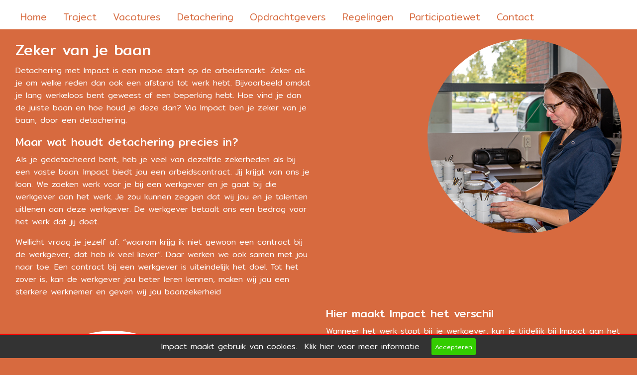

--- FILE ---
content_type: text/html; charset=UTF-8
request_url: https://re-integratie.impact.nl/detachering_werknemer
body_size: 4739
content:
<!DOCTYPE html PUBLIC "-//W3C//DTD XHTML 1.0 Transitional//EN" "http://www.w3.org/TR/xhtml1/DTD/xhtml1-transitional.dtd"> 
<html class="no-js" xmlns="http://www.w3.org/1999/xhtml" lang="nl">
<head>
<!-- head_public.html** -->
<title>detachering werknemer - Impact helpt bij re-integratie en bij ondersteuning van werkgevers.</title>
<link rel="shortcut icon" href="https://re-integratie.impact.nl/favicon.ico" type="image/x-icon" />   
<meta http-equiv="Content-Type" content="text/html; charset=UTF-8" />
<meta name="description" content="Impact helpt mensen met werken en met duurzame participatie. Daarbij ondersteunen wij werknemers en werkgevers op het gebied van werkgeverschap, werk, participatie, sociale activering, outplacement en detachering." />
<link rel="canonical" href="https://re-integratie.impact.nl/detachering_werknemer" />
<meta http-equiv="X-UA-Compatible" content="IE=edge,chrome=1" />
<meta name="viewport" content="width=device-width, initial-scale=1.0" />
<meta name="keywords" content="Impact" />
<meta name="robots" content="index,follow" />
<meta name="language" content="nl" />
<meta property="og:type" content="website" />
<meta property="og:url" content="https://re-integratie.impact.nl/detachering_werknemer" />
<meta property="og:site_name" content="Impact" />
<meta property="og:locale" content="nl_NL" />
<link rel="stylesheet" type="text/css" href="https://re-integratie.impact.nl/foundation/css/foundation.min.css" />
<link rel="stylesheet" type="text/css" href="https://re-integratie.impact.nl/style/endless.min.css" />
<link rel="stylesheet" type="text/css" href="https://re-integratie.impact.nl/style/style.php" />
<link rel="stylesheet" type="text/css" href="https://re-integratie.impact.nl/plugins/magnific-popup/magnific-popup.min.css" /> 
<link rel="stylesheet" type="text/css" href="https://re-integratie.impact.nl/style/custom.css" />
<link href="https://fonts.googleapis.com/css?family=Mitr:300,400&display=swap" rel="stylesheet"><link rel="canonical" href="https://re-integratie.impact.nl/detachering_werknemer" />
<link rel="apple-touch-icon" href="/touch-icon-iphone.png" />
<link rel="apple-touch-icon" sizes="76x76" href="/touch-icon-ipad.png" />
<link rel="apple-touch-icon" sizes="120x120" href="/touch-icon-iphone-retina.png" />
<link rel="apple-touch-icon" sizes="152x152" href="/touch-icon-ipad-retina.png" />
<script type="text/javascript" src="https://re-integratie.impact.nl/js/jquery-1.12.0.min.js"></script>
<script type="text/javascript" src="https://re-integratie.impact.nl/js/endless.min.js"></script>
<script type="text/javascript" src="https://re-integratie.impact.nl/plugins/magnific-popup/jquery.magnific-popup.min.js"></script>
<!-- Global site tag (gtag.js) - Google Analytics -->
<script async src="https://www.googletagmanager.com/gtag/js?id=UA-69348946-17"></script>
<script>
  window.dataLayer = window.dataLayer || [];
  function gtag(){dataLayer.push(arguments);}
  gtag('js', new Date());
  gtag('config', 'UA-69348946-17',{'anonymize_ip': true });
</script><!--[if lt IE 9]>
  <script src="//cdnjs.cloudflare.com/ajax/libs/html5shiv/3.6.2/html5shiv.js"></script>
  <script src="//s3.amazonaws.com/nwapi/nwmatcher/nwmatcher-1.2.5-min.js"></script>
  <script src="//html5base.googlecode.com/svn-history/r38/trunk/js/selectivizr-1.0.3b.js"></script>
  <script src="//cdnjs.cloudflare.com/ajax/libs/respond.js/1.1.0/respond.min.js"></script>
<![endif]-->
<style> 
 .sticky-container{
  z-index:999;
 }
 .sticky{
  width:100%;
 }
 body{
  background:transparent !important;
 }
html { 
  background: url(https://re-integratie.impact.nl/headers/empty.png) no-repeat top center; 
  -webkit-background-size: cover;
  -moz-background-size: cover;
  -o-background-size: cover;
  background-size: cover;
}
</style>
</head>
<body>
 <div id="wrap">
    <div id="sticky-boundary">
   <div class="sticky-container" data-sticky-container>
    <div class="sticky" data-sticky data-anchor="sticky-boundary" data-margin-top="0" data-margin-bottom="0" data-options="stickyOn: small;">
     <!-- primary_menu.tpl -->  
<div class="show-for-small-only">
 <div class="title-bar" data-responsive-toggle="t-menu" data-hidefor="medium"><a href="https://re-integratie.impact.nl"><img class="logosmall" src="https://re-integratie.impact.nl/logo-small.png?1769277820" alt="Home" /></a>
 <button class="menu-icon dark" type="button" data-toggle></button>
 <div class="title-bar-title">Menu</div>
 </div>
    <div class="row">
     <div class="top-bar" id="t-menu">
   <div class="top-bar-left">
    <ul class="vertical small-horizontal menu" data-multi-open="false" data-responsive-menu="accordion medium-dropdown">
     <li><a title="Home" href="https://re-integratie.impact.nl/home">Home</a>
          </li>
     <li><a title="Traject" href="https://re-integratie.impact.nl/traject">Traject</a>
          </li>
     <li><a title="Vacatures" href="https://re-integratie.impact.nl/vacatures">Vacatures</a>
          </li>
     <li><a title="Detachering" href="https://re-integratie.impact.nl/detachering">Detachering</a>
          </li>
     <li><a title="Opdrachtgevers" href="https://re-integratie.impact.nl/opdrachtgevers">Opdrachtgevers</a>
          </li>
     <li><a title="Regelingen" href="https://re-integratie.impact.nl/regelingen">Regelingen</a>
          </li>
     <li><a title="Participatiewet" href="https://re-integratie.impact.nl/participatiewet">Participatiewet</a>
          </li>
     <li><a title="Contact" href="https://re-integratie.impact.nl/contact">Contact</a>
          </li>
    </ul>
   </div>
  </div>
 </div>
</div>
<div class="hide-for-small-only">
 <div class="title-bar ECM_topbar">
  <div class="row-top-bar">
   <div class="top-bar" id="t-menu1">
        <div class="top-bar-left">
        <ul class="menu X-menu horizontal medium-dropdown" data-close-on-click-inside="false" data-responsive-menu="accordion medium-dropdown">
       <li class="ECM_toplevel"><a title="Home" href="https://re-integratie.impact.nl/home" >Home</a>
              </li>
       <li class="ECM_toplevel"><a title="Traject" href="https://re-integratie.impact.nl/traject" >Traject</a>
              </li>
       <li class="ECM_toplevel"><a title="Vacatures" href="https://re-integratie.impact.nl/vacatures" >Vacatures</a>
              </li>
       <li class="ECM_toplevel"><a title="Detachering" href="https://re-integratie.impact.nl/detachering" >Detachering</a>
              </li>
       <li class="ECM_toplevel"><a title="Opdrachtgevers" href="https://re-integratie.impact.nl/opdrachtgevers" >Opdrachtgevers</a>
              </li>
       <li class="ECM_toplevel"><a title="Regelingen" href="https://re-integratie.impact.nl/regelingen" >Regelingen</a>
              </li>
       <li class="ECM_toplevel"><a title="Participatiewet" href="https://re-integratie.impact.nl/participatiewet" >Participatiewet</a>
              </li>
       <li class="ECM_toplevel"><a title="Contact" href="https://re-integratie.impact.nl/contact" >Contact</a>
              </li>
     </ul>
    </div>
   </div>
  </div>
 </div>
 </div>
    </div>
   </div>
<div class="header show-for-medium">
</div>
<div class="headersmall show-for-small-only">
</div>  
     <div class="main_content"> 
    <div class="row">
     <div class="medium-12 large-12 columns">
      <!-- content.tpl -->
 <div class="row">
<div class="small-12 medium-6 columns">
<h1>Zeker van je baan</h1>
<p>Detachering met Impact is een mooie start op de arbeidsmarkt. Zeker als je om welke reden dan ook een afstand tot werk hebt. Bijvoorbeeld omdat je lang werkeloos bent geweest of een beperking hebt. Hoe vind je dan de juiste baan en hoe houd je deze dan? Via Impact ben je zeker van je baan, door een detachering.</p>
<h3>Maar wat houdt detachering precies in?</h3>
<p>Als je gedetacheerd bent, heb je veel van dezelfde zekerheden als bij een vaste baan. Impact biedt jou een arbeidscontract. Jij krijgt van ons je loon. We zoeken werk voor je bij een werkgever en je gaat bij die werkgever aan het werk. Je zou kunnen zeggen dat wij jou en je talenten uitlenen aan deze werkgever. De werkgever betaalt ons een bedrag voor het werk dat jij doet.</p>
<p>Wellicht vraag je jezelf af: “waarom krijg ik niet gewoon een contract bij de werkgever, dat heb ik veel liever”. Daar werken we ook samen met jou naar toe. Een contract bij een werkgever is uiteindelijk het doel. Tot het zover is, kan de werkgever jou beter leren kennen, maken wij jou een sterkere werknemer en geven wij jou baanzekerheid</p>
</div>
<div class="small-12 medium-6 columns"><img alt="" class="rechterafb" src="/userfiles/file/Impact-catering.jpg" style="width: 390px; margin-bottom: 10px" /></div>
</div>
<div class="row">
<div class="small-12 medium-6 columns"><br />
<br />
<img alt="" class="linkerafb" src="/userfiles/file/detachering_werknemer.jpg" style="width: 390px; margin-bottom: 10px" /></div>
<div class="small-12 medium-6 columns">
<h3>Hier maakt Impact het verschil</h3>
<p>Wanneer het werk stopt bij je werkgever, kun je tijdelijk bij Impact aan het werk. Ondertussen gaan wij op zoek naar en nieuwe passende werkplek voor jou. Zo maakt Impact het verschil: wij beiden jou baanzekerheid. Als je een tijdelijk of een uitzendcontract bij deze werkgever had gehad, zat je weer thuis als het werk stopte. Maar omdat je in dienst bent van Impact blijf je aan het werk en behoudt je gewoon je contract en je inkomen.</p>
<h3>Begeleiding:</h3>
<p>Daarnaast bieden wij jou de begeleiding die je nodig hebt. Dit zal voor de één meer zijn dan voor de ander. Onze loopbaanbegeleiders hebben veel ervaring in de arbeidsmarkt en kennen veel verschillende werkgevers. Zo kunnen ze samen met jou een ontwikkelplan opstellen. Om jouw mogelijkheden voor werk te vergroten en passend werk voor jou te vinden.</p>
<p>Benieuwd naar jouw detacheringsmogelijkheden met Impact of wil je meer informatie neem dan contact met ons op.<br />
<br />
<a class="button large" href="https://re-integratie.impact.nl/contact">Neem contact met ons op</a></p>
</div>
</div><!--content_tabs.tpl-->
<!--end content_tabs.tpl-->
     </div>
    </div>
   </div>
  </div>
    </div>
   </div>
<div class="show-for-medium"><div class="large-4 medium-4 small 0 columns"></div><div class="large-6 medium-5 small 0 columns style="
    padding-right: 0px !important;""> <div class="logoschakel"><img alt="" src="/userfiles/file/logore-integratie.png"></div></div></div>
 <div class="footer1">
  <div class="container">
   <div class="large-12 medium-12 columns"> 
    <div class="footer">
      <div class="large-3 medium-3 columns">
       <!-- menu_social.tpl -->
 <div class="show-for-medium">
 <div style="padding 0; text-align: left; float: left;">
  <div itemscope itemtype="https://schema.org/Organization">
   <span class="small">
   <strong>ADRESGEGEVENS</strong><br /><br />
    <span itemprop="legalName">Impact</span><br />  
    <span itemprop="streetAddress">Gildestraat 1</span><br />
    <span itemprop="postalCode">8263 AH</span> <span itemprop="addressLocality"> Kampen</span><br />
    Tel <span itemprop="telephone">038 331 59 44</span><br />
    <span itemprop="email"><span id="e900129045">[javascript protected email address]</span><script type="text/javascript">/*<![CDATA[*/eval("var a=\"LFbJcrHzdDiB4hjZRgq.E+7mkUoA_K8p0vCwsu12fl@-XOPtV9I5a3YSexTNWyQ6nGM\";var b=a.split(\"\").sort().join(\"\");var c=\"TOF9YWOtTlW9Oh93el-WbYa\";var d=\"\";for(var e=0;e<c.length;e++)d+=b.charAt(a.indexOf(c.charAt(e)));document.getElementById(\"e900129045\").innerHTML=\"<a href=\\\"mailto:\"+d+\"\\\">\"+d+\"</a>\"")/*]]>*/</script></span>
   </span>
  </div>
 </div>
</div>
<div class="show-for-small-only" style="margin-top:0px; padding-left: 0px; padding-right: 0px; padding-top:0px; text-align: center;">
 <div class="icon-bar two-up">
   <a  class="item" href="tel:0383315944"> <img src="/images/phone.svg" alt="Bel ons" border="0"><label><strong>Bel ons</strong></label></a> 
   <a  class="item" href="mailto:re-integratie@impact.nl"><img src="/images/fi-mail.svg" alt="Mail ons" border="0"><label><strong>Mail ons</strong></label></a>
 </div>
</div> 
      </div>
      <div class="large-9 medium-9 columns">
       <!-- menu_footer.tpl -->
<div class="small show-for-medium"> 
   <strong>LEGENDA</strong><br ><br >
   </div>
  <div class="small show-for-small-only"><br />
      <strong><center>Impact<br />  
    Gildestraat 1<br />
    8263 AH Kampen</center></strong><br /> 
</div>
 <div class="column show-for-medium">
  <ul>
     <li class="colhead">
       <a class="trans" href="/home" title="Home">Home</a>
      </li>
    </ul>
  <ul>
       <li class="colrow">
     <a href="https://impact.flexportal.eu/" target="_blank"  title="Uren boeken">Uren boeken</a>
    </li>
  </ul>
 </div>
 <div class="column show-for-medium">
  <ul>
     <li class="colhead">
       <a class="trans" href="/home" title="Contact">Contact</a>
      </li>
    </ul>
  <ul>
  </ul>
 </div>
<div class="small show-for-medium"> <br /><br /><br />
 <div style="text-align: left; padding: 25px 0px 0px 0px;">
 <span><a href="http://www.impact.nl"><img alt="" src="/userfiles/file/logosmall-1.png" style="height: 25px; margin-bottom:10px" /></a> Onderdeel van Impact</span>
 <span><a href="https://www.blikopwerk.nl/zoeken/stichting-impact" target="_blank"><img alt="" src="/userfiles/file/bow_keurmerk.jpg" style="height: 85px; margin-left: 50px; margin-top:-20px" /></a></span></div>
  </div>  
      </div>
     </div>
    </div>
   </div>
  <div class="bottom-container">
   <div class="copyright">
        <!-- copyright.tpl -->
  <div class="copyright"> Copyright  &#169; 2026 | 
 <a href="https://www.impact.nl" target="_blank">Impact.nl</a>  |  
   <a class="trans" href="https://re-integratie.impact.nl/privacy">Privacy </a> 
  <a class="trans" href="https://re-integratie.impact.nl/sitemap"><img src="https://re-integratie.impact.nl/icon/sitemap.png" alt="Sitemap"></a>
  <div class="social_menu hide-for-small float-right">
  <ul>
       <li> <a class="trans" href="https://www.linkedin.com/company/impact-kampen-dronten" target="_blank" title=""><img alt="" src="/icon/linkedin.png" border="0" /></a> </li>   
       <li> <a class="trans" href="https://twitter.com/Onze_Impact" target="_blank" title=""><img alt="" src="/icon/twitter.png" border="0" /></a> </li>   
       <li> <a class="trans" href="https://www.facebook.com/ImpactKampen/" target="_blank" title=""><img alt="" src="/icon/facebook.png" border="0" /></a> </li>   
       <li> <a class="trans" href="https://www.youtube.com/@impact-kampen-dronten" target="_blank" title=""><img alt="" src="/icon/youtube.png" border="0" /></a> </li>   
       <li> <a class="trans" href="https://www.instagram.com/impact_kampen_dronten/" target="_blank" title=" "><img alt="" src="/icon/instagram.png" border="0" /> </a> </li>   
     </ul>
 </div>
</div>
   </div>
  </div>
 </div>
 <script src="/js/cookiechoices.js"></script>
<script>
  document.addEventListener('DOMContentLoaded', function(event) {
    cookieChoices.showCookieConsentBar('Impact maakt gebruik van cookies. ',
        'Accepteren', 'Klik hier voor meer informatie', '/privacy#cookies');
  });
</script> 
<script src="https://re-integratie.impact.nl/foundation/js/foundation.min.js" type="text/javascript"></script>
<script src="https://re-integratie.impact.nl/foundation/js/app.js" type="text/javascript"></script>     
 <!--<script src="https://re-integratie.impact.nl/js/rem.js" type="text/javascript"></script>-->
 <script src="https://re-integratie.impact.nl/js/init.js" type="text/javascript"></script>
 <!-- Layout 3 --><!-- een kolom -->
</body>
</html>

--- FILE ---
content_type: text/css
request_url: https://re-integratie.impact.nl/style/endless.min.css
body_size: 9616
content:
html {background-color:#d76a3f !important;}
@media screen and (max-width: 55em){.main_content {background-color:#d76a3f;}}
.no-js [data-responsive-menu] ul{display:none;}
.no-js [data-responsive-toggle]{display:none;}
html, body{height:100%;/*background-color:#fff !important; */ background-position:center  top!important;text-align:left;font-family:'Open Sans', sans-serif !important;font-size:12pt !important;line-height:1.6em !important;color:#333 !important;/* background-color: #d76a3f;*/}
body{margin:0 auto;padding:0;}
html{overflow:-moz-scrollbars-vertical;}
html{overflow-y:scroll;}
p{text-align:left;padding:0px;font-size:12pt;line-height:1.6em;}
#wrap{min-height:100%;}
.main_content{position:relative;margin:5px auto;width:auto;padding:10px 0px 50px 0px;min-height:300px;z-index:1;text-align:left;}
.main_content_a{position:relative;margin:0px auto;width:auto;max-width:78rem;overflow:visible;padding:10px 0px 160px 0px;min-height:100%;background-color:#fff !important;z-index:90}
.main_content_home{position:relative;margin:10px auto;width:auto;max-width:78rem;overflow:visible;padding:0px 0px 0px 0px;min-height:100%;z-index:1;text-align:left;}
.header{max-width:78rem;margin:0 auto;height:5px;}
.headermedium{max-width:78rem;margin:0 auto;height:5px;}
.headersmall{max-width:375px;}
.topright_bg{background: linear-gradient(white, #EFEFEF)!important;}
.topright{max-width:76rem;width:100%;height:25px;margin:0 auto;font-weight:bold;font-size:11pt;padding:0px;}
.topright a{color:#000;text-decoration:none;}
.topright a:hover{color:#395985;text-decoration:none;}
.topright a.selected{color:#ccc;}
.topright ul li{float:right;display:inline;list-style-type:none;padding:0 0 0 0;margin:-22px 0 0 0;}#topright li{width:45px;}
.phone{padding:0px 2px 2px;}
.phone a{color:#000;text-decoration:none;font-weight:bold;}
.search ul li{float:right;display:inline;list-style-type:none;padding:0 0 0 0;margin:0 0 0 0 !important;}
.logo{position:relative;max-width:412px;width:100%;margin:0 0 0 0;padding:15px;float:left;z-index:10;-webkit-transition:all 0.4s ease-in-out;-moz-transition:all 0.4s ease-in-out;}
.shrinklogo{max-width:125px;padding:3px 0px 0px 0px;}
.logomedium{position:relative;max-width:150px;padding:8px 0px 0px 5px;}
.logosmall{position:relative;max-width:120px;padding:0px 5px 0px 3px;float:left;}
.has-form .search{height:28px;}
.row-top-bar{width:100%;border-bottom:5px solid #2199e8 !important;}
@media only screen and (min-width:55rem){.top-bar .menu li:first-child{border-left:1px solid #999;}
.top-bar .menu li:not(:last-child){border-right:1px solid #999;}
.top-bar .menu li:last-child{border-right:1px solid #999;}
}
.top-bar .menu .search li:first-child{border-left:0px solid #fefefe!important;}
.top-bar{padding:0 !important;max-width:77rem !important;margin:0 auto !important;}
/*.top-bar, .top-bar ul{margin-top:0.2rem !important;}*/
.top-bar ul li.primary_active > a:hover{background:#2199e8 !important;color:#fff !important;}
.top-bar ul li > a{padding-right:1rem;font-size:1.2rem !important;}
.top-bar.expanded .title-area{background:#006798;}
.top-bar.expanded .toggle-topbar a{color:#006798;}
.title-bar{padding:0 !important;text-align:right !important;}
.title-bar-title{color:#333 !important;}
.is-dropdown-submenu{border:0px solid #cacaca !important;margin-top:0px !important;z-index:100;}
.top-bar ul li.is-submenu-item.is-dropdown-submenu-item a{font-size:14px !important;text-transform:none !important;border-bottom:1px solid #fff !important;padding:15px 5px !important;}
.menu{margin-left:0;}
.hide-for-small-only{background-color:#ccc;}
.menu_hor{margin:0;margin-top:0px;list-style-type:none;}
.menu_hor.vertical > li{display:block;}
.menu_hor > li{display:table-cell;vertical-align:middle;}
.menu_hor > li > a{display:block;padding:0.4rem;}
.menu_hor.medium-horizontal > li{display:table-cell;}
.menu_hor.medium-horizontal > li .active{background:#fff !important;}
.menu_hor.medium-horizontal > li a:hover{background:#666 !important;}
.menu > li > a{line-height:1.6 !important;padding:1.2rem 1rem 0.3rem 1rem;}
.is-dropdown-submenu{background:#2199e8 !important;}
.thumb{float:left;display:inline-block;border:5px solid #FFF;max-width:100%;box-shadow:0 0 0 1px rgba(0,0,0,.2);transition:all 200ms ease-out}
.thumb:focus,.thumb:hover{box-shadow:0 0 6px 1px rgba(0,140,186,.5)}
.thumb.radius{border-radius:3px}
time.icon span{position:absolute;font-size:10px;color:#000;margin-top:34px;text-align:center;width:100%;}
time.icon{font-size:10px;display:block;position:relative;width:58px;height:52px;background-color:#fff;border-radius:4px;box-shadow:1px 1px 0px #ccc;overflow:hidden;margin-top:-50px;margin-bottom:10px;}
time.icon strong{position:absolute;top:0;padding:0.1em 0;color:#fff;background-color:#1ec290;border-bottom:1px dashed #666;width:100%;text-align:center;}
time.icon em{position:absolute;margin-top:24px;color:#000;text-align:center;width:100%;font-style:normal !important;}
.bw{-webkit-transition:all 0.5s ease;-moz-transition:all 0.5s ease;-o-transition:all 0.5s ease;-ms-transition:all 0.5s ease;transition:all 0.5s ease;-webkit-filter:grayscale(100%);filter:grayscale(100%);}
.bw:hover{-webkit-filter:grayscale(0%);filter:grayscale(0%);}
@media only screen and (max-width:55rem){.menu{margin-top:0 !important;}
.menu > li > a{border-bottom:1px solid #62b0da!important; padding: 0.5rem !important;}
.top-bar, .top-bar ul{margin-left:0!important;}
.top-bar, .top-bar ul{background-color:#fff !important;}
.top-bar, .top-bar ul :hover{background-color:#d76a3e !important;}
.top-bar, .top-bar a{color:#62b0da !important;}
.top-bar, .top-bar a:hover{color:#fff !important;}
.logosmall{margin-top:0px !important;}
.title-bar{background:#fff !important;padding:0.5rem !important; min-height: 51px;}
 html {background: #d76a3e!important;}
.map-responsive{padding-bottom:100%!important;}

.main_content{padding:10px 0px 250px 0px !important;}
}
.dropdown.menu > li.opens-right > .is-dropdown-submenu{text-align:left;}
.button.radius, .button.radius{border-radius:3px;}button.round, .button.round{border-radius:1000px;}
.button.small{font-size:0.75rem;margin:0.1rem;}
.divider{border-left:1px solid #38546d;height:30px;right:5px;top:3px;}
.tabs-panel{padding:0.2rem !important;}
.tabs{background:#f4f2f3!important;}
.footer1{width:100%;background-color:#174280;position:relative;margin-top:0px;min-height:250px;clear:both;overflow:hidden;z-index:110;border-top:2px solid #000;}
.footer1 .container{margin:0 auto;max-width:80rem;min-height:250px;padding:45px 0 0 0;}
.footer1 .bottom-container{width:100%;background-color:#333;padding:2px 10px 2px 10px;height:40px;line-height:30px;}
.footer1 .copyright{margin:0 auto;text-align:center;width:100%;color:#ccc;font-size:0.9em;max-width:80rem;}
.footer1 .copyright a{color:#eee;}
.footer1 .copyright a:hover{color:#FFF;text-decoration:underline;}
.footer1 .small{text-align:left;line-height:1.4em;font-family:arial, verdana;font-size:15px;color:#fff !important;}
.footer1 .small a{color:#fff !important;}
.footer1 .small a:hover{color:#ccc !important;text-decoration:underline;}

.footer1 .footer .column{float:left; width:195px; margin-left:0px;margin-right:10px;margin-top:5px;text-align:left;}
.footer1 .footer .column:last-child{width:265px;}

.footer1 .footer .colhead{width:175px;color:#ffffff;font-size:15px;line-height:1.2em}
.footer1 .footer .column ul{margin:0;padding:0;}
.footer1 .footer .column ul li{margin-bottom:3px;list-style:none;line-height:1.0em !important;}
.footer1 .footer .column a{background:url("../images/header-li-bullet.png") no-repeat scroll left center transparent;color:#cccccc;font-size:15px;padding-left:15px;text-decoration:none;}
.footer1 .footer .column a:hover{text-decoration:underline;}
.footer1 .social_menu{margin:0 auto;max-width:80rem;}
.footer1 .social_menu ul li{float:right;display:inline;list-style-type:none;padding:0 0 0 0;margin:2px 10px 0 0;}
.footer1 .social_menu .colhead{color:#0f75bc}
.footer1 .social_menu li{width:35px;}
.icon-bar{width:100%;font-size:0;display:inline-block;}
.icon-bar>*{text-align:center;width:25%;margin:0 auto;display:block;float:left}.icon-bar>* i,.icon-bar>* img{display:block;margin:0 auto}
.icon-bar>* i{vertical-align:middle}.icon-bar.label-right>* i,.icon-bar.label-right>* img{margin:0 .0625rem 0 0;display:inline-block}
.icon-bar.label-right>* i+label,.icon-bar.label-right>* img+label{margin-top:0}.icon-bar.label-right>* label{display:inline-block}
.icon-bar.vertical.label-right>*{text-align:left}.icon-bar.small-vertical,.icon-bar.vertical{height:100%;width:auto}
.icon-bar.small-vertical .item,.icon-bar.vertical .item{width:auto;margin:auto;float:none}@media only screen and (min-width:40.063em){.icon-bar.medium-vertical{height:100%;width:auto}
.icon-bar.medium-vertical .item{width:auto;margin:auto;float:none}}@media only screen and (min-width:64.063em){.icon-bar.large-vertical{height:100%;width:auto}
.icon-bar.large-vertical .item{width:auto;margin:auto;float:none}}.icon-bar>*{font-size:1rem;padding:1.25rem}
.icon-bar>* i+label,.icon-bar>* img+label{margin-top:.0625rem}.icon-bar>* i{font-size:1.875rem}
.icon-bar>* img{width:1.875rem;height:1.875rem}.icon-bar>* i,.icon-bar>* label{color:#FFF}
.icon-bar>a:hover{/*background:#00b1eb*/}.icon-bar>a:hover i,.icon-bar>a:hover label{color:#FFF}
.icon-bar .item.disabled{opacity:.7;cursor:not-allowed;pointer-events:none}
.icon-bar .item.disabled>*{opacity:.7;cursor:not-allowed}
.icon-bar.two-up .item{width:50%}.icon-bar.two-up.small-vertical .item,.icon-bar.two-up.vertical .item{width:auto}@media only screen and (min-width:40.063em){.icon-bar.two-up.medium-vertical .item{width:auto}}@media only screen and (min-width:64.063em){.icon-bar.two-up.large-vertical .item{width:auto}}
hr.style-one{padding:0;height:medium;background:#ccc;color:#ccc;text-align:center;margin-top:50px;margin-bottom:50px;}
hr.style-one:after{content:"";display:inline-block;position:relative;top:-1.5em;font-size:1.5em;padding:19px 1.75em;background:#fff url(../images/ruler-icon.png) no-repeat scroll center;background-size:58px 38px;height:38px;}
hr.style-two {border:0;height:2px;background:#C05F37;}
.rformbox{float:left;max-width:350px;padding:10px;margin-right:5px;margin-bottom:10px;}
.contact_form{float:left;min-width:100%;}
.contact_velden{float:left;width:300px;letter-spacing:1px;line-height:1.4em;font-size:14px;color:#666666;font-weight:bold;}
.contact_velden_small{float:left;width:300px;letter-spacing:1px;font-size:10px;color:#666666;font-weight:bold;}
#map-wrap{overflow:hidden;padding-bottom:10px;padding-top:10px;}
.map{position:relative;padding-bottom:400px;padding-top:0px;height:400px;overflow:hidden;}
.map iframe{position:absolute;top:0;left:0;width:100%;height:100%;}
.info{float:left;width:100%;max-width:78rem;margin-bottom:10px;padding:10px;background:#f3f2f1;border-radius:4px;border:1px solid #d4d2d2;}
#headbg{max-width:800px;}
.imgbg{padding-top:56.25%;background-size:cover;-moz-background-size:cover;background-position:center;}
.introtable{width:100% !important;margin-bottom:0px !important;border:0px !important;}
.introtable thead > tr > th,.introtable tbody > tr > th,.introtable tfoot > tr > th,.introtable thead > tr > td,.introtable tbody > tr > td,.introtable tfoot > tr > td{padding:2px !important;border-top:0px solid #ddd !important;color:#333 !important;line-height:1.3em !important;}
table{max-width:100%;background-color:transparent;}th{text-align:left;}
.table{width:100%;margin-bottom:20px;}
.table thead > tr > th,.table tbody > tr > th,.table tfoot > tr > th,.table thead > tr > td,.table tbody > tr > td,.table tfoot > tr > td{padding:8px;line-height:1.428571429;vertical-align:top;border-top:1px solid #ddd;}
.table thead > tr > th{vertical-align:bottom;border-bottom:2px solid #ddd;}
.logotext{display:none}.hide{visibility:hidden}
.productsheet a{color:#7d1418;font-size:24px;font-weight:bold;text-transform:uppercase;border:2px solid #99cc33;padding:10px 20px 10px 20px;border-radius:2px}
.productsheet a:hover{color:#7d1418;border:2px solid #7d1418;}
#aantal{float:left;margin:0px 0px 0px 12px;}#aantal1{float:right;margin:-45px 0px 0px 0px;font-size:10px;}#aantal2{float:right;margin:-35px 10px 0px 0px;}
.li-menu{background:#f0f0f0 !important;border:1px solid #dcdcdc;border-radius:5px;display:block;margin-top:0px;text-align:left;padding:15px;margin-bottom:-15px;box-shadow:0 0 5px rgba(0,0,0,0.1);}
.li-menu .head{padding:10px 0px 10px 10px;color:#FFF;background:#f0f0f0;font-weight:bold;word-wrap:break-word;display:block;}
.li-menu a.menuitem{background:url(../images/sq-bullet-gr.png) no-repeat scroll left center transparent !important;display:block;padding:15px 0px 15px 20px;text-decoration:none;font-size:12pt;font-weight:normal;border-bottom:1px solid #dcdcdc;color:#666;width:100%;position:relative;overflow:hidden;text-transform:none;text-align:left;}
.li-menu a.menuitem.active{background:url(../images/sq-bullet-z.png) no-repeat scroll left center transparent !important;color:#000 !important;}
.li-menu a.menuitem .statusicon{position:absolute;top:8px;right:8px;border:none;}
.li-menu a.menuitem:hover{background:url(../images/sq-bullet-z.png) no-repeat scroll left center transparent !important;color:#666;}
.li-menu .submenu{float:left;width:100%;display:block;color:#000;text-align:right;overflow:hidden;}
.li-menu .submenu ul{list-style:none;margin:0px 0px 0px -16px;list-style-position:outside}
.li-menu .submenu ul li{display:block;margin:0px 0px 0px 0px;}
.li-menu .submenu ul li a{display:block;padding:7px 0px 7px 20px;text-decoration:none;text-transform:uppercase;font-size:10pt;font-family:"Arial";font-weight:bold;color:#000;background:#cde0f8;max-width:100%;border-bottom:1px solid #fff;}
.li-menu .submenu ul li a:hover{color:#333;background:#ccc;text-decoration:none;}
.li-menu .submenu ul li a.visited{text-decoration:none;color:#ff0000;}
.li-menu .submenu ul li a.selected{color:red;}
html>body .li-menu .submenu ul li{margin:0px 0px 0px 0px;text-align:left;list-style-position:outside}
.accordion{background:#f0f0f0 !important;}
.accordion li a:hover{background:#000 !important;}
.bg{z-index:800;margin-top:-107px;position:relative;height:189px;width:150;}
.fg{z-index:900;position:relative;width:63px;height:47px;background-image:url(../images/arrow_right.png);margin:60px 0px 0px 60px;padding:20px;}
.sitemap ul{text-align:left;vertical-align:top;}
.sitemap ul li{text-align:left;font-size:12pt;text-transform:none;line-height:1.6em;list-style:none;}
.sitemap a{color:#666 !important;}
.sitemap a:hover{color:#000 !important;}
ul.list{margin:0px 0px 0px 0px;padding:0px 0px 5px 0px;list-style:none;}
ul.list a{text-decoration:none;list-style:none;color:#fff;}
ul.list:hover{text-decoration:none;list-style:none;color:#000;}
ul li.list{list-style:none;}
ol{counter-reset:li;list-style:none;*list-style:decimal;padding:0 !important;margin-bottom:0 !important;text-shadow:0 1px 0 rgba(255,255,255,.5) !important;}
ol ol{margin:0 0 0 0;}
.rounded-list a{max-width:500px;position:relative;display:block;padding:.5em .4em .5em 2em;margin:.5em 0;background:#fff;color:#444;text-decoration:none;border-radius:.3em;transition:all .3s ease-out;}
.rounded-list a:hover{background:#a5e9cc;}
.rounded-list a:hover:before{transform:rotate(360deg);}
.rounded-list a:before{content:counter(li);counter-increment:li;position:absolute;left:-1.3em;top:50%;margin-top:-1.3em;background:#0372AD;height:2.5em;width:2.5em;line-height:2em !important;border:.3em solid #fff;text-align:center;font-weight:bold;border-radius:2em;transition:all .3s ease-out;color:#fff;font-size:14pt !important;}
.mnews a{color:#fff !important;}
.mnews:hover{color:#000!important;}
.lees p{text-decoration:none;text-align:left}
.lees{text-decoration:none;text-align:left}
.lees_sm{padding:15px;}
.lees ul{margin:0px 0px 0px 0px;padding:0 0 5px 20px;}
.lees ul li{background:url("../images/header-li-bullet.png") no-repeat scroll left center transparent;padding-left:15px;list-style:none;}
.leesintro{text-decoration:none;text-align:left;padding:0px 0px 0px 0px;color:#333;}
.leesintro p{text-decoration:none;text-align:left;padding:0px 0px 0px 0px;color:#333;}
.leesintro ul li{text-decoration:none;text-align:left;line-height:1.4em;padding:0px 0px 0px 0px;}
#lees{text-decoration:none;text-align:left;padding:0px 0px 0px 17px;}
#lees a:link{text-decoration:none;color:#999}
#lees a:visited{text-decoration:none;color:#999}
#lees a:hover{text-decoration:none;color:#000}
#klein{margin:0 0 0.5rem 0;font-size:0.6875rem;font-family:arial, verdana;text-decoration:none;text-transform:uppercase;text-align:left;color:#999999}
#klein a:link{font-size:0.6875rem;text-decoration:none;}
#klein a:visited{font-size:0.6875rem;text-decoration:none;}
#klein a:hover{font-size:0.6875rem;text-decoration:none;color:#000}
#kleinr{padding:0px 25px 0px 0px;font-size:7pt;font-family:arial, verdana;text-decoration:none;text-align:right;float:right;}
#kleinr a:link{font-size:7pt;text-decoration:none;color:#999}
#kleinr a:visited{font-size:7pt;text-decoration:none;color:#999}
#kleinr a:hover{font-size:7pt;text-decoration:none;color:#000}
.kleinl{padding:0px;font-size:11pt;font-family:'Ubuntu', sans-serif;font-weight:700;text-decoration:none;text-align:left;float:left;width:150px;}
.kleinr{padding:0px;font-size:11pt;font-family:'Ubuntu', sans-serif;text-decoration:none;text-align:left;float:left;}
.klein{line-height:1.4em;font-size:8pt;font-family:verdana;text-decoration:none;text-align:left;color:#999}
.klein a:link{font-size:8pt;text-decoration:underline;color:#999}
.klein a:visited{font-size:8pt;text-decoration:underline;color:#999}
.klein a:hover{font-size:8pt;text-decoration:underline;color:#000}
.maps{line-height:1.4em;font-size:8pt;font-family:verdana;text-decoration:none;text-align:left;color:black !important;}
#r{color:#2c74cc;font-weight:bold;}
.r{color:#2c74cc;font-weight:bold;}
.maint{background-color:#ffffff;padding:5px;}
.clearfooter{height:150px;clear:both;}
#iconright{clear:both;float:right;font-family:arial, verdana;font-size:9px;color:#cccccc;margin:15px 0 0 0;}
.smalltop{line-height:1.4em;font-family:arial, verdana;font-size:10px;color:#d5dadb!important;}
.smalltop a{color:#d5dadb;}
.smalltop a:hover{color:#cccccc;}
.req input{border:2px solid #0f75bc}
.invul{font-weight:normal;font-size:13px;border:1px solid #bbb;background-color:#fff;width:270px;margin:1px;padding:0px;float:left;height:20px;}
.req input{border:2px solid #0f75bc}
textarea.invul{font-size:12px;border:1px solid #bbb;background-color:#fff;width:270px;height:60px;}
.customprodtips{margin-bottom:15px;border-radius:3px;border:0px solid #d4d2d2;width:100%;padding:10px;}
.rcatalogbox{max-width:100%;padding:10px;overflow:hidden;margin-left:-10px}
.rbox{float:left;padding:10px;margin-right:30px;margin-bottom:15px;}
.rbox{border-radius:2px;background-color:#f8f8f8;border:1px solid #d4d2d2;}
.box{background:#f3f2f1;border-radius:3px;border:1px solid #d4d2d2;padding:10px;max-width:78rem;margin-bottom:10px;}
.boxp{background:#f3f2f1;border-radius:0px;border:0px solid #d4d2d2;padding:0px;max-width:78rem;margin-bottom:10px;}
.boxcontent{padding:10px 10px 10px 10px;}
.tipbox{width:175px;}
.links{text-align:left}
.prodbox{margin-right:15px;margin-bottom:25px;border-radius:10px;/*background-color:#F3F2F1;*/ 
border:0px solid #d4d2d2;width:100%;padding:15px;
display:inline-block;min-height:160px;
-webkit-box-shadow: 0px 0px 16px 0px rgba(204,90,41,1);
-moz-box-shadow: 0px 0px 16px 0px rgba(204,90,41,1);
box-shadow: 0px 0px 16px 0px rgba(204,90,41,1);}
.nieuwsbox{border-radius:0px;border-bottom:1px solid #d4d2d2;margin-bottom:1rem;padding:15px 10px 0px 0px;}
.nieuwsbox ul{list-style-position:inside!important;}
.sub-nav{margin-bottom:0 !important;padding-top:0.25rem;}
.inhoudbox{width:490px;}
.trans img{filter:alpha(opacity=70);-moz-opacity:0.7;opacity:0.7;-khtml-opacity:0.7;}
.trans:hover img{filter:alpha(opacity=100);-moz-opacity:1.0;opacity:1.0;-khtml-opacity:1.0;}
.trans2 img{background:#464646;filter:alpha(opacity=80);-moz-opacity:0.8;opacity:0.8;-khtml-opacity:0.8;}
.trans2:hover img{filter:alpha(opacity=100);-moz-opacity:1.0;opacity:1.0;-khtml-opacity:1.0;}
.trans1 img{filter:alpha(opacity=100);-moz-opacity:1.0;opacity:1.0;-khtml-opacity:1.0;}
.trans1:hover img{background:#041F26;filter:alpha(opacity=80);-moz-opacity:0.8;opacity:0.8;-khtml-opacity:0.8;}
h1{font-family:'Open Sans', sans-serif !important;font-size:30px !important;font-weight:700;color:#333 !important;text-align:left !important;}
h2{font-family:'Open Sans', sans-serif !important;font-size:26px !important;font-weight:700;color:#333 !important;text-align:left !important;}
h3{font-family:'Open Sans', sans-serif !important;font-size:22px !important;font-weight:700;color:#333 !important;text-align:left !important;}
h4{font-family:'Open Sans', sans-serif !important;font-size:18px !important;font-weight:700;color:#333;text-align:left !important;}
h5{font-family:'Open Sans', sans-serif !important;color:#006798 !important;}
h6{font-family:"arial", sans-serif;}
#toTop{background:url("../images/ui.totop.png") no-repeat scroll left top rgba(0, 0, 0, 0);border:medium none;bottom:44px;display:none;height:51px;overflow:hidden;position:fixed;right:10px;text-decoration:none;text-indent:100%;width:51px;z-index:120;}
#toTopHover{background:url("../images/ui.totop.png") no-repeat scroll left -51px rgba(0, 0, 0, 0);display:block;float:left;height:51px;opacity:0;overflow:hidden;width:51px;z-index:120;}
#toTop:active, #toTop:focus{outline:medium none;z-index:120;}
.login{background:url(../images/login.png);border:none;width:95px;height:30px;display:block;cursor:pointer;}
.Btn{width:95px;height:30px;cursor:pointer;margin-right:5px;margin-top:-5px;}
.Btn:hover,.Btn:active{background-position:bottom left;}
.loginbox{background:url(../images/loginbk.png);border:none;width:426px;height:203px;display:block;}
#button_ver{margin:5px -10px 0px -20px;max-width:115%;}
#button_ver ul{text-align:left;list-style:none;}
#button_ver li{display:block;max-width:100%;padding:5px 0px 0px 1px;text-align:left;text-decoration:none;border-bottom:1px solid #fff;background-color:#00a997;height:38px;}
#button_ver li a{display:inline-block;font-family:Arial;font-size:16px;color:#000;text-decoration:none;width:100%;list-style:none;}
html>body #button_ver li a{width:250px;text-align:left;list-style:none;}
#button_ver li:hover{display:block;color:#fff;background-color:#039585;max-width:100%;}
#button_ver li a.selected{color:#fff;}
#button_hor{margin:0px;padding:1px;width:100%;list-style:none;background-color:#e9e9e9;height:35px;border-bottom:2px solid #999;}
#button_hor ul{list-style:none;padding:0 0 0 0;margin:0 0 0 0;}
#button_hor li{float:left;font-size:12pt;font-family:Verdana, arial;font-weight:normal;margin:0;padding:0;list-style:none;}
#button_hor a{display:block;list-style:none;float:left;margin-left:0px;padding:2px 10px 5px 5px;text-decoration:none;}
#button_hor a:hover{color:#000000;list-style:none;background-color:#ffffff;}
#button_hor li a.selected{color:#fff;background-color:#000;list-style:none;}
html>body #button_hor li a{text-align:left;}
#button_hor li a.open{color:#ffffff;border-bottom:0px solid #cccccc;}
#button_hor li select{vertical-align:3px;}
#subnav1{float:right;display:block;padding:1px 6px 3px 6px;border:1px solid #fff;text-decoration:none;color:#fff;font-size:13px;font-family:"Arial";font-weight:bold;background-color:#005591;text-align:center}
.subnav1 a{list-style:none;color:#000;}
a.subnav1.active{list-style:none;background-color:#999;color:#fff;}
#subnav ul{list-style:none;padding:0px 0 0 0px;margin:0;}
#subnav ul li{list-style:none;float:left}
#subnav input{float:left;display:block;padding:4px 5px 4px 5px;border:1px solid #fff;text-decoration:none;color:#fff;font-size:13px;font-family:"Arial";font-weight:bold;background-color:#005591;text-align:center}#subnav a{float:left;display:block;padding:4px 5px 4px 5px;border:1px solid #fff;text-decoration:none;color:#fff;font-size:13px;font-family:"Arial";font-weight:bold;background-color:#005591;text-align:center}#subnav a:hover{color:#000;border:1px solid #fff;border-right-width:1px;background-color:#fff}#subnav a.selected{border:1px solid #fff;border-right-width:1px;color:#000;background-color:#fff}#subnav2{margin:2px 0px 0px 0px;display:block;padding:0px 0px 0px 0px;text-decoration:none;color:#000;font-size:13px;font-family:"Arial";font-weight:bold;}
.hoverTable{width:100%;border-collapse:collapse;}
.hoverTable td{padding:4px !important;border:#d4d2d2 1px solid;}
.hoverTable tr{cursor:pointer!important;cursor:hand!important;}
.hoverTable tr:hover{background-color:#5bc6f2;}
.hoverTable a:hover{color:#fff;}
.checkBOX{width:20px;height:20px;margin-top:5px;}
.radioBOX{width:20px;height:20px;margin-top:5px;}
[type='checkbox'], [type='radio']{margin:0 0 0.5rem !important;}
[type='search']{height:2rem !important;margin:0.2rem 0 0.3rem !important;padding:0.5rem !important;border:1px solid #999 !important;font-size:0.75rem;}
.kopje{text-align:left;padding:0px 0px 0px 2px;font-family:"arial", sans-serif;font-size:10pt;color:#333;font-weight:bold;line-height:1.6em;}
.opt1{background-color:#E3E4FA;font-weight:bold;}
.opt2{font-size:6pt;}
.pulldown{font-family:"Trebuchet MS", sans-serif;padding:2px;font-size:11px;width:36px;height:27px;}
.pulldown_wide{font-family:verdana;font-size:10px;width:32px;color:#000;height:24px;padding:1px;}
a:focus, a:active{outline:0 none;-moz-outline:0 none;}
#verstuur{margin:450px 0 0 0;text-align:left;padding:0px 0px 0px 0px;}
.slider-container{margin:-2px auto;z-index:60;}
.navbar{overflow:hidden}
#main td{font-size:12px;}
#main li{font-size:12px;}
.req input{border:2px solid #0f75bc}
#menumgr td, input, select{font-family:arial;font-size:11px;}
#menumgr th{font-family:arial;font-weight:bold;font-size:10px;}
#menumgr input, select{width:100%;}
#menumgr input[type=image]{width:16px;}
#main td{font-size:12px;}
#main li{font-size:12px;}
#main td{font-size:12px;}
#main li{font-size:12px;}
#link{color:#FFFFFF;}
fieldset{border:1px solid #666666;border-radius:5px;padding:5px;}
.desSlideshow{background-image:url(/images/loading.gif);background-position:center center;background-repeat:no-repeat;}
.desSlideshow .switchBigPic,.desSlideshow .nav{display:none;}
#picturealbum ul{width:100%;list-style:none;margin:0px;padding:0px;}
#picturealbum ul li{float:left;list-style:none;}
#picturealbum ul li div{text-align:center;}
.placeHolder div{background-color:white!important;border:dashed 2px black !important;}
.prod-grid{list-style:none !important;margin:0 !important;padding:0 !important;}
.prod-pict-grid{list-style:none !important;margin:0 !important;padding:0 !important;}
.prod-pict-grid li{}
ul.tmpl_list{width:100%;list-style-type:none;text-align:center !important;}
ul.tmpl_list li{text-align:center !important;float:left;display:block;margin:4px;padding:4px;}
.callout.success{background-color:#69971f;}
.callout.success h4{color:#fff !important;}
.callout{text-align:center !important;color:#fff !important;}
body.is-reveal-open{overflow:visible;}
.reveal-overlay{overflow-y:hidden;}
.reveal{height:90%;overflow-y:auto;}
.reveal_header{padding:10px;color:#fff;font-size:1.2rem;height:50px;background:#5231ad;}
.reveal_subheader{font-size:0.9rem;}
.reveal_subheader span{margin:0 10px;}
.reveal_image{margin:10px 0;}
.reveal_image img{}
.reveal_short{font-weight:bold;}
.reveal_text{}
.reveal hr{margin:0px;}
.close-button{color:#ffffff;top:1.3rem !important;right:1.6rem !important;}
@media only screen and (max-width:40em){.reveal{height:90vh;max-height:90vh;min-height:90vh;}
}
.time_box{display:table-cell;vertical-align:top;}
.tabs-nolink-title > a{padding:1.25rem 1.5rem;line-height:1;color:#1779ba;}
.tabs-nolink-title > a:focus, .tabs-nolink-title > a[aria-selected='true']{background:#e6e6e6;color:#1779ba;}
span.imgswap4{background-image:url("/images/sharethis_over.png");background-repeat:no-repeat; display:block;}span.imgswap4:hover img{visibility:hidden;} 
span.imgswap5{background-image:url("/images/nieuws_twitter_over.png");background-repeat:no-repeat;display:block;}span.imgswap5:hover img{visibility:hidden;} 
span.imgswap6{background-image:url("/images/nieuws_facebook_over.png");background-repeat:no-repeat;display:block;}span.imgswap6:hover img{visibility:hidden;} 
span.imgswap7{background-image:url("/images/nieuws_linkedin_over.png");background-repeat:no-repeat;display:block;}span.imgswap7:hover img{visibility:hidden;} 
.delen li{float:left; display:inline; max-width: 150px;padding:0px; margin-right:5px; margin-bottom:0px; height: 30px;}
#cookieChoiceDismiss{text-align:center;vertical-align:middle;border:1px solid transparent;border-radius:3px;padding:0.5em 0.5em;margin:0 0 1rem 0;font-size:0.8rem;background-color:#33cc00;color:#fff;}
#cookieChoiceInfo{color: #fff;background-color: #333;}

.zoom {background-color: white; transition: transform .2s; margin: 10px 0px 20px 0px; box-shadow: 0 4px 8px 0 rgba(0, 0, 0, 0.1), 0 6px 20px 0 rgba(0, 0, 0, 0.10);}
.zoom:hover {
    -ms-transform: scale(1.02); /* IE 9 */
    -webkit-transform: scale(1.02); /* Safari 3-8 */
    transform: scale(1.02); 
}

.logokeuze {
    padding-top: 56px;
    padding-bottom: 30px;
}

.urlkeus {
    padding-top: 46px;
    padding-bottom: 30px;
}

figure.effect-bubba {background: #9e5406;}
figure.effect-bubba img {opacity: 0.7; -webkit-transition: opacity 0.35s; transition: opacity 0.35s;}
figure.effect-bubba:hover img {opacity: 0.4;}
figure.effect-bubba figcaption::before,figure.effect-bubba figcaption::after {position: absolute; top: 30px; right: 30px; bottom: 30px;	left: 30px;	content: ''; opacity: 0; -webkit-transition: opacity 0.35s, -webkit-transform 0.35s; transition: opacity 0.35s, transform 0.35s;}
figure.effect-bubba figcaption::before {border-top: 1px solid #fff;	border-bottom: 1px solid #fff; -webkit-transform: scale(0,1); transform: scale(0,1);}
figure.effect-bubba figcaption::after {	border-right: 1px solid #fff; border-left: 1px solid #fff; -webkit-transform: scale(1,0); transform: scale(1,0);}
figure.effect-bubba h2 { padding-top: 30%; -webkit-transition: -webkit-transform 0.35s; transition: transform 0.35s; -webkit-transform: translate3d(0,-20px,0);	transform: translate3d(0,-20px,0);}
figure.effect-bubba p {	padding: 20px 2.5em; opacity: 0;	-webkit-transition: opacity 0.35s, -webkit-transform 0.35s;	transition: opacity 0.35s, transform 0.35s;	-webkit-transform: translate3d(0,20px,0); transform: translate3d(0,20px,0);}
figure.effect-bubba:hover figcaption::before, figure.effect-bubba:hover figcaption::after {	opacity: 1;	-webkit-transform: scale(1); transform: scale(1);}
figure.effect-bubba:hover h2, figure.effect-bubba:hover p { opacity: 1; -webkit-transform: translate3d(0,0,0); transform: translate3d(0,0,0);}

.dot {height: 25px; width: 25px; border-radius: 50%; display: inline-block; background-color: red;     position: relative;
    left: 31px;
    top: 22px;
    z-index: -1;}

.overlay { position: relative;}
.overlay:after { position: absolute; content:"";  top:0;  left:0;  width:100%;  height:100%;  opacity:.5;}
.overlay:hover:after  {  opacity: 0;}
.red:after {  background-color: #d76a3e;}
.blue:after {  background-color: #2e9fdb;}
.green:after {  background-color: #023f71;}
.orange:after {  background-color: #8a8885;}
.boxover {vertical-align: top; margin-top: 10px;}

/* Small only */
@media screen and (max-width: 39.9375em){ 
.zoom h3 {text-align: center !important; line-height: 15px; letter-spacing: 1px; font-size: 12px !important;}
.zoom h2 {font-size:18px!important; line-height: 22px; text-align: center !important;}
.zoom h4 {font-size:14px!important; text-align:center!important; color:white!important; line-height: 18px;}
.payoff {padding-top:0px; min-height:120px;}
.logokeuze {padding-top: 23px; padding-bottom: 10;}
}

/* Medium and up */
@media screen and (min-width: 40em) 
{.zoom h3 {text-align: center !important; line-height: 20px;  letter-spacing: 2px; font-size: 14px!important}
.zoom h2 {font-size:20px!important; line-height:27px; text-align: center !important;}
.zoom h4 {font-size:18px!important; text-align:center!important; color:white!important;}
.payoff {padding-top: 22px; padding-bottom: 15px;}
}

.ECM_toplevel > a {background:url(../images/menu_s.png) center top no-repeat!important;}
.ECM_toplevel > a:hover {background:url(../images/menu_s.png) center top no-repeat!important;color:#B62C0F !important;}
.ECM_toplevel > a.primary_active {background:url(../images/menu_h.png) center top no-repeat!important;color:#B62C0F !important;}


.logoschakel {position: relative; background:white; border-radius: 300px 0px 0px 300px; border: #023f71 100px solid; z-index: 120; float: right; border-right: 0px; padding-right: 9.6%; margin-bottom: -150px; padding-left: 2%; box-shadow: 0 4px 8px 0 rgba(0, 0, 0, 0.1), 0 6px 20px 0 rgba(0, 0, 0, 0.10); min-width: 100%; left: 15px;}

.rechterafb {position: relative; background:white; border-radius: 300px 300px 300px 300px; /*border: #d76a3e 100px solid;*/ z-index: 1200; float: right; /*margin-right: 15px;*/border-right: 0px; width: 100%; }
.linkerafb {position: relative; background:white; border-radius: 300px 300px 300px 300px; /*border: #d76a3e 100px solid;*/ z-index: 1200; float: left; margin-right: 50px;border-right: 0px; width: 100%; }
.vacature {position: relative; background:white; border-radius: 300px 300px 300px 300px; /*border: #d76a3e 100px solid;*/ z-index: 1200; margin-right: 50px;border-right: 0px; width: 100%; border:3px solid #CB643A;}

html{overflow-x:hidden;}
label {font-size:1rem!important;font-weight:bold!important;color:#fff!important;}

.button.large {border-radius: 20px; background: #fff url(/userfiles/file/buttonicon.png); background-repeat: no-repeat; padding-left: 60px; background-position: 10px; height: 57px; }
.button.large:hover {background: #ededed url(/userfiles/file/buttonicon.png); background-repeat: no-repeat; background-position: 10px;}

.menu-icon.dark::after {
   background: #0095db!important;
   box-shadow: 0 10px 0 #ee7203, 0 20px 0 #005489!important;
   
}

@media screen and (-webkit-min-device-pixel-ratio:0) { 
/* Safari and Chrome */
.footer1 {
 margin-top:-203px;
}

/* Safari only override */
::i-block-chrome,.footer1 {
 margin-top:0px;
}
}

a {color: #fff;!important}
a:hover{color: #d8d8d8;}
table thead, table tbody, table tfoot {background-color: transparent !important; border: 0px solid transparent !important;}
table {display: table;   border-collapse: separate;  border-spacing: 0px !important; border-color: transparant !important;  border-top-color: transparant !important; border-right-color: transparant !important; border-bottom-color: transparant !important; border-left-color: transparant !important;}
table {border-color: transparent !important;}
tr {vertical-align: baseline !important;}
.video-container {
	position:relative;	padding-bottom:56.25%;	padding-top:0px;	height:0;	overflow:hidden;}
.video-container iframe, .video-container object, .video-container embed {	position:absolute;	top:0;	left:0;	width:100%; height:100%;}
.usynlig{display:none;}

--- FILE ---
content_type: text/css;charset=UTF-8
request_url: https://re-integratie.impact.nl/style/style.php
body_size: 637
content:
body{
	font-family:Mitr, sans-serif !important;
	font-size:12pt !important;
	font-weight:300 !important;
	color:#FFFFFF !important;
}  
.button{
	background:#FFFFFF ;
	color:#8A8783!important;
}
.button:hover{
	background:#EDEDED ;
	color:#8A8783!important;
} 
.button.excl{
	background:#ED5053 !important;
	color:#FFFFFF!important;
}
.button.excl:hover{
	background:#4BB8E2 !important;
	color:#E7FF4A!important;
}
.button.light{
	background:#EFEFEF !important;
	color:#464646!important;
}
.button.light:hover{
	background:#4BB8E2 !important;
	color:#FFFFFF!important;
} 
.row-top-bar{
	border-bottom-color:#FFFFFF !important;	
}
.topright_bg{
	background:linear-gradient(#EFEFEF, #fff) !important;
}
.topright{
	color:#FFFFFF !important;
}
.topright > a{
	color:#FFFFFF !important;
}
.topright > a:hover{
	color:#FF430A !important;
}
/* navigatie divider */
@media only screen and (min-width: 55rem) {
	.top-bar .menu li:first-child { border-left: 1px solid #FFFFFF !important;}
	.top-bar .menu li:not(:last-child) { border-right: 1px solid #FFFFFF !important;}
	.top-bar .menu li:last-child { border-right: 1px solid #FFFFFF !important;}
}
.ECM_topbar{
	background:#FFFFFF !important;
	/* color: !important;*/
}
.ECM_toplevel > a{
	background:#FFFFFF ;
	color:#D76A3E !important;
}
.ECM_toplevel > a:hover{
	background:#FFFFFF ;
	color:#CB643A !important;
}
.ECM_toplevel > a.primary_active{
	background:#FFFFFF ;
	color:#CB643A !important;
}
.ECM_sublevel > a{
	background:#F5F5F5 !important;
	color:#D76A3E !important;
}
.ECM_sublevel > a:hover{
	background:#FFFFFF !important;
	color:#CB643A !important;
}
.ECM_sublevel > a.primary_active{
	background:#FFFFFF !important;
	color:#CB643A !important;
}

.ECMs_toplevel a.menuitem{
	background-color:#00A997 !important;
	color:#FFFFFF !important;
}
.ECMs_toplevel a.menuitem:hover{
	background-color:#039585 !important;
	color:#FFFFFF !important;
}
.ECMs_toplevel a.menuitem.active{
	background-color:#039585 !important;
	color:#FFFFFF !important;
}
.ECMs_sublevel a.menuitem{
	background-color:#DAE88B !important;
	color:#000000 !important;
}
.ECMs_sublevel a.menuitem:hover{
	background-color:#C9D680 !important;
	color:#000000 !important;
}
.ECMs_sublevel a.menuitem.active{
	background-color:#DAE88B !important;  
	color:#000000 !important;
}
h1{
	font-family:'Mitr', sans-serif !important;
	font-size:30px !important;
	font-weight:400 !important;
	color:#FFFFFF !important;	
}
h2{
	font-family:'Mitr', sans-serif !important;
	font-size:26px !important;
	font-weight:400 !important;
	color:#FFFFFF !important;	
}
h3{
	font-family:'Mitr', sans-serif !important;
	font-size:22px !important;
	font-weight:400 !important;
	color:#FFFFFF !important;	
}
h4{
	font-family:'Mitr', sans-serif !important;
	font-size:18px !important;
	font-weight:400 !important;
	color:#FFFFFF !important;	    
}
h5{
	font-family:'Mitr', sans-serif !important;
	font-size:16px !important;
	font-weight:400 !important;
	color:#FFFFFF !important;	
}
h6{
	font-family:'Mitr', sans-serif !important;
	font-size:14px !important;
	font-weight:400 !important;
	color:#FFFFFF !important;	
}
.footer1{
	background: linear-gradient(to right, #B62C0F , #d76a3f)!important;
	border-top-color:#CB542C !important;	
}
.footer1 .bottom-container{
	background:#023F71 !important;
}
.footer1 .copyright{
	color:#FFFFFF !important;
}
.footer1 .copyright > a{
	color:#FFFFFF !important;
}
.footer1 .small{
	color:#FFFFFF !important;  
}
.footer1 .small > a{
	color:#FFFFFF !important;  
}
.footer1 .colhead > a{
	color:#FFFFFF !important;
}
.footer1 .colrow > a{
	color:#FFFFFF !important;
}


--- FILE ---
content_type: image/svg+xml
request_url: https://re-integratie.impact.nl/images/fi-mail.svg
body_size: 647
content:
<?xml version="1.0" encoding="utf-8"?>
<!-- Generator: Adobe Illustrator 17.1.0, SVG Export Plug-In . SVG Version: 6.00 Build 0)  -->
<!DOCTYPE svg PUBLIC "-//W3C//DTD SVG 1.1//EN" "http://www.w3.org/Graphics/SVG/1.1/DTD/svg11.dtd">
<svg version="1.1" id="Layer_1" xmlns="http://www.w3.org/2000/svg" xmlns:xlink="http://www.w3.org/1999/xlink" x="0px" y="0px"
	 viewBox="0 0 100 100" enable-background="new 0 0 100 100" xml:space="preserve">
<g>
	<path fill="#DADADA" d="M85.9,20.2H14.1c-1.4,0-2.6,1.1-2.6,2.6v5.1c0,0.2,0.3,0.5,0.5,0.6l37.8,21.6c0.1,0.1,0.2,0.1,0.3,0.1
		c0.1,0,0.2,0,0.3-0.1L87,28.5c0.2-0.1,0.8-0.4,1-0.6c0.2-0.2,0.5-0.3,0.5-0.6v-4.6C88.5,21.3,87.4,20.2,85.9,20.2z"/>
	<path fill="#DADADA" d="M88.2,35.6c-0.2-0.1-0.4-0.1-0.6,0L66.8,47.9c-0.2,0.1-0.3,0.3-0.3,0.5c0,0.2,0,0.4,0.2,0.5l20.7,22.4
		c0.1,0.1,0.3,0.2,0.5,0.2c0.1,0,0.2,0,0.2,0c0.2-0.1,0.4-0.3,0.4-0.6V36.2C88.5,36,88.4,35.8,88.2,35.6z"/>
	<path fill="#DADADA" d="M60.8,51.9c-0.2-0.2-0.5-0.3-0.8-0.1l-8.3,4.9c-1,0.6-2.2,0.6-3.2,0l-7.3-4.2c-0.2-0.1-0.5-0.1-0.8,0.1
		L12.7,78.4c-0.1,0.1-0.2,0.3-0.2,0.5c0,0.2,0.1,0.4,0.3,0.5c0.4,0.3,0.8,0.4,1.3,0.4h71.2c0.3,0,0.5-0.2,0.6-0.4
		c0.1-0.2,0.1-0.5-0.1-0.7L60.8,51.9z"/>
	<path fill="#DADADA" d="M34.3,49.6c0.2-0.1,0.2-0.3,0.2-0.5c0-0.2-0.1-0.4-0.3-0.5L12.5,36.1c-0.2-0.1-0.4-0.1-0.6,0
		c-0.2,0.1-0.3,0.3-0.3,0.6v32.6c0,0.3,0.1,0.5,0.4,0.6c0.1,0,0.2,0.1,0.3,0.1c0.2,0,0.3-0.1,0.4-0.2L34.3,49.6z"/>
</g>
</svg>
